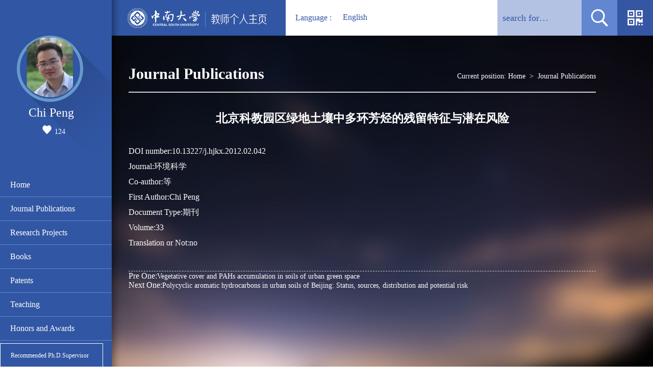

--- FILE ---
content_type: text/html
request_url: https://faculty.csu.edu.cn/pengchi/en/lwcg/61130/content/44994.htm
body_size: 4848
content:
<!DOCTYPE html PUBLIC "-//W3C//DTD XHTML 1.0 Transitional//EN" "http://www.w3.org/TR/xhtml1/DTD/xhtml1-transitional.dtd">
<html xmlns="http://www.w3.org/1999/xhtml">
<head><meta name="renderer" content="webkit"><meta http-equiv="X-UA-COMPATIBLE" content="IE=edge,chrome=1"/>
<meta http-equiv="Content-Type" content="text/html; charset=UTF-8" />
<title>中南大学 Chi Peng</title><META Name="keywords" Content="土壤污染、环境地学、环境模型、重金属、多环芳烃、GIS彭驰,Chi Peng" />
<META Name="description" Content="彭驰,pengchi,中南大学,https://www.researchgate.net/profile/Chi-Peng, 北京科教园区绿地土壤中多环芳烃的残留特征与潜在风险土壤污染、环境地学、环境模型、重金属、多环芳烃、GIS彭驰,Chi Peng" />
<META Name="format-detection" Content="telephone=no" />

<link type="text/css" rel="stylesheet" href="/_ts/ywmbb1/css/style.css" />
<script language="javascript" type="text/javascript" src="/system/resource/js/jquery/jquery-latest.min.js"></script>
<script language="javascript" type="text/javascript" src="/_ts/ywmbb1/js/select_xuanze.js"></script>
<script>


$(document).ready(function() {
    doSetTimelinrWidth();
});
function doSetTimelinrWidth(){
    var clientWidth = document.body.clientWidth ;
    var widthVal = Math.floor( clientWidth * 94 / 100 - 240 - 90 - 90 - 10) ;
    //修改最外层容易限制的宽度
    $("#timeline").width( widthVal+ "px");
    //循环遍历修改li的宽度
    $("#issues").children("li").each(function(){
        $(this).width(widthVal+ "px");
    });
}
</script>
<script>
var scrollHeight = $(window).height();
var valHeight = scrollHeight ;
$("#divTest").css({ minHeight: valHeight })
</script>
<!--Announced by Visual SiteBuilder 9-->
<link rel="stylesheet" type="text/css" href="/_ts/ywmbb1/_sitegray/_sitegray_d.css" />
<script language="javascript" src="/_ts/ywmbb1/_sitegray/_sitegray.js"></script>
<!-- CustomerNO:7765626265723230747a4657535a5742000000074757 -->
<link rel="stylesheet" type="text/css" href="/ywmbb1/common/content.vsb.css" />
<script type="text/javascript" src="/system/resource/js/vsbscreen.min.js" id="_vsbscreen" ></script>
<script type="text/javascript" src="/system/resource/js/counter.js"></script>
<script type="text/javascript">_jsq_(1002,'/common/content.jsp',-1,1252143001)</script>
</head>
<body > <div style='width:0px;height:0px;overflow: hidden;'><img src=""  /></div>






<style type="text/css">
body{
            background-image:url(/_ts/ywmbb1/images/bg.jpg); 
        background-repeat:no-repeat;
    background-attachment:fixed;background-size: cover;
        
        background-color:#fff;
}
</style>

<div id="_content_div">
<div class="top">
<div class="logo fl">




<script> var _tsites_com_view_mode_type_=8;</script>
<a target="_blank" href="http://faculty-en.csu.edu.cn/"><img border="0" src="/_resources/group1/M00/00/3D/wKiylV5utgGAOM-TAABCeBeXLOk472.png" title="中南大学" /></a></div>
<div class="select_box fl">


<script language="javascript" src="/system/resource/tsites/tsitesclick.js"></script>
<a href="#" class="leixin_xz_a f_r" onclick="show_f(null, 'son_ul');"></a>&nbsp;&nbsp;<i>&nbsp;Language : </i><span>English</span>
 <ul class="son_ul fl" style="width:70px;">
    <a href="http://faculty.csu.edu.cn/pengchi/zh_CN/index.htm"  style="color:#000000;font-family:微软雅黑, Times, serif">
    <li >中文</li></a>
    

</ul>
</div>
    <script language="javascript" src="/system/resource/js/dynclicks.js"></script><a href="" class="home fr" onmouseover="display()" onmouseout="disappear()"><img src="/_ts/ywmbb1/images/home.jpg" /></a>

<div id="home-1" onmouseout="disappear()" onmouseover="display()">

<!-- 下面这个div是二维码容器,ID不能变-->
<div id="outputu4"></div>
<!-- 下面是生成二维码调用的JS，不要动-->

<script src="/system/resource/qrcode/js/jquery.qrcode.js"></script>
<script src="/system/resource/qrcode/js/qrcode.js"></script>
<script>
var codeInfo = "" ==""? window.location.href:"";
jQuery(function(){
    jQuery('#outputu4').qrcode({
        text:codeInfo,
        render: !!document.createElement('canvas').getContext?"canvas":"table",//设置渲染方式  
        width: 100,     //设置宽度  
        height: 100,     //设置高度  
        correctLevel: 2,//纠错等级  
        background: "#ffffff",//背景颜色  
        foreground: "#000000",//前景颜色  
        logo:"/_resources/group1/M00/00/28/wKiyll5us9GAJZK3AAAKPuHqJT0794.png"//图像logo
    });
})
</script></div><script type="text/javascript" language="javascript">
  function display(){
document.getElementById("home-1").style.display="block"; 
  }
  function disappear(){
document.getElementById("home-1").style.display="none"; 
  }
 </script>
<div class="search fr">


<script language="javascript" src="/system/resource/tsites/com/search/tsitesearch.js"></script><script language="javascript" src="/system/resource/js/base64.js"></script><form action="/pengchi/en/search/61130/search/result.htm" method="post" id="searchform301843" style="display:inline" onsubmit="return (new TsiteSearch()).checkSearch('searchform301843','keyWord_temp');">
    <input type="hidden" name="tsites_search_content" id="tsites_search_content" value='' /><input type="hidden" name="_tsites_search_current_language_" id="_tsites_search_current_language_" value='zh_CN' /><script>var current_language = "zh_CN";</script>
    <input type="text" name="keyWord_temp" id="keyWord_temp"  class="search-input" value="search for…" data="search for…"  onblur="if(this.value == '')this.value='search for…';" onclick="if(this.value == 'search for…')this.value='';" />
       
    <input name="search-btn" type="image" class="search-btn fl" src="/_ts/ywmbb1/images/search.jpg" />
</form>




</div></div>
<div class="left" id="divTest">
<div class="left-1 fl">
<div class="left-2 fl">
<div class="jb fl">
<div class="tx fl">

<div style="width:120px;height:120px;display:table-cell;;text-align: center;vertical-align:middle"><img id="u_u6_5498pic" border="0" /></div><script language="javascript" src="/system/resource/tsites/imagescale.js"></script>
<script type="text/javascript"> 
 var u_u6_pic = new ImageScale("u_u6_",118,118,true,true);u_u6_pic.addimg("/_resources/group1/M00/00/5B/wKiylmEuHQyAAe86AAK3o_iTh7w877.png","","Chi Peng","5498");
</script>
</div>
<div class="name fl">


Chi Peng
<script> var _tsites_com_view_mode_type_=8;</script>
<script language="javascript" src="/system/resource/tsites/tsitesencrypt.js"></script>   <div style="    width: 190px;
    text-align: center;
    height: 22px;
    line-height: 22px;
    padding-top: 10px;">
<img src="/_ts/ywmbb1/images/zan.png" id="_parise_imgobj_u8" width="18" height="17" style="    cursor: pointer;
    margin-right: 6px;
    "><span id="_parise_obj_u8" style="font-size:14px;"></span>
</div><script language="javascript" src="/system/resource/tsites/TsitesPraiseUtil.js"></script>
<script> var _TsitesPraiseUtil_u8= new TsitesPraiseUtil();_TsitesPraiseUtil_u8.setParam({'nodeid':'_parise_obj_u8','iscanclickidobj':'iscanclick_parise_obj_u8','pdtype':'0','imageid':'_parise_imgobj_u8','apptype':'index','basenum':'0','uid':'5498','homepageid':8993,'limttype':'allpage','limithour':24,'contentid':44994});</script>
</div>
</div>

<div class="leftsidebar_box">

<dl>
            <dt><a href=""></a>
        </dt>

        </dl>
        

    <dl style="border-bottom: 1px solid #6386d1;width: 219px;">
            <dt><a href="/pengchi/en/index/61129/list/index.htm" style="width: 80%;">Home</a>
        <div style="clear:both;"></div></dt>
            
          
        </dl>

    <dl style="border-bottom: 1px solid #6386d1;width: 219px;">
            <dt><a href="/pengchi/en/lwcg/61130/list/index.htm" style="width: 80%;">Journal Publications</a>
        <div style="clear:both;"></div></dt>
            
          
        </dl>

    <dl style="border-bottom: 1px solid #6386d1;width: 219px;">
            <dt><a href="/pengchi/en/kyxm/61131/list/index.htm" style="width: 80%;">Research Projects</a>
        <div style="clear:both;"></div></dt>
            
          
        </dl>

    <dl style="border-bottom: 1px solid #6386d1;width: 219px;">
            <dt><a href="/pengchi/en/zzcg/61132/list/index.htm" style="width: 80%;">Books</a>
        <div style="clear:both;"></div></dt>
            
          
        </dl>

    <dl style="border-bottom: 1px solid #6386d1;width: 219px;">
            <dt><a href="/pengchi/en/zlcg/61133/list/index.htm" style="width: 80%;">Patents</a>
        <div style="clear:both;"></div></dt>
            
          
        </dl>

    <dl style="border-bottom: 1px solid #6386d1;width: 219px;">
            <dt><a href="/pengchi/en/jxcg/61134/list/index.htm" style="width: 80%;">Teaching</a>
        <div style="clear:both;"></div></dt>
            
          
        </dl>

    <dl style="border-bottom: 1px solid #6386d1;width: 219px;">
            <dt><a href="/pengchi/en/hjxx/61135/list/index.htm" style="width: 80%;">Honors and Awards</a>
        <div style="clear:both;"></div></dt>
            
          
        </dl>
        


<script type="text/javascript">
$(".leftsidebar_box dt span").css({"background-color":"#3156a3"});
$(".leftsidebar_box dt img").attr("src","/_ts/ywmbb1/images/select_xl01.png");
$(function(){
    $(".leftsidebar_box dd").hide();
    $(".leftsidebar_box dt").click(function(){
        
        $(".leftsidebar_box dt span").css({"background-color":"#3156a3"})
        //给dt增加一个背景色
        $(this).css({"background-color": "#3156a3"});
        $(this).parent().find('dd').removeClass("menu_chioce");
        $(".leftsidebar_box dt img").attr("src","/_ts/ywmbb1/images/select_xl01.png");
        $(this).parent().find('img').attr("src","/_ts/ywmbb1/images/select_xl.png");
        $(".menu_chioce").slideUp(); 
        $(this).parent().find('dd').slideToggle();
        $(this).parent().find('dd').addClass("menu_chioce");
    });
})
</script>
<dl>
<dt style="margin-top: 20px;font-size: 12px;border-bottom: 0px;border: 1px solid;
    width: 160px;
    margin-top: 5px;"><a href="/pengchi/en/tzybd/61130/list/index.htm">Recommended Ph.D.Supervisor</a></dt>
    
    
<dt  style="font-size: 12px;border-bottom: 0px;border: 1px solid;
    width: 160px;
    margin-top: 5px;"><a href="/pengchi/en/tzysd/61130/list/index.htm">Recommended MA Supervisor</a></dt>
</dl>

<dl>
        <dt style="border-bottom: 0px;"><a href="javascript:void(0);" title="MOBILE Version" onclick="_vsb_multiscreen.setDevice('mobile')" style="font-size: 12px;">MOBILE Version</a></dt>
</dl>
</div>

</div></div></div>
<div class="right">
    <div class="right-1">
        <div class="right-2 fl">
               <div class="local fl">
                    <h3>
Journal Publications</h3><div class="left-link fr">




    Current position: 
                <a href="/pengchi/en/index.htm" style="color:#ffffff;">Home</a>
               &nbsp;>&nbsp;
                <a href="/pengchi/en/lwcg/61130/list/index.htm" style="color:#ffffff;">Journal Publications</a>
</div>
                </div>
                 <div class="list-1 fl">
                
<script language="javascript" src="/system/resource/tsites/tsitesdownloadclick.js"></script>
<script> var _tsites_com_view_mode_type_=8;</script>
<script>
   
   function xinxi(){
       
  var xinxi = document.getElementById("xinxi_photo");

   xinxi.addEventListener("mousemove", function(e) {
    var box = xinxi.getBoundingClientRect();
    if((e.clientX - box.left) < ((box.right - box.left) / 2)){

        if($("#xinxi_photo a").hasClass("pre_url")){
        document.getElementsByClassName("pre_url")[0].style.display = "block";
        }
        if($("#xinxi_photo a").hasClass("next_url")){
        document.getElementsByClassName("next_url")[0].style.display = "none";
        }
            
            
    }
       
    else{

    if($("#xinxi_photo a").hasClass("pre_url")){
        document.getElementsByClassName("pre_url")[0].style.display = "none";
        }
        if($("#xinxi_photo a").hasClass("next_url")){
        document.getElementsByClassName("next_url")[0].style.display = "block";
        }
     
            
    
    }
        
});

      
   
   
   }
      

</script>
<div class="title fl">
                        <h3>北京科教园区绿地土壤中多环芳烃的残留特征与潜在风险</h3>
                    </div>
                    <div id="content">  

                    <p>DOI number:10.13227/j.hjkx.2012.02.042</p>
                    <p>Journal:环境科学</p>
                    <p>Co-author:等</p>
                    <p>First Author:Chi Peng</p>
                    <p>Document Type:期刊</p>
                    <p>Volume:33</p>
                    <p>Translation or Not:no</p>
    
    <!--作者-->



 </div>

<div   class="pic-list">
<ul>
</ul>
</div>
<div style="clear:both;"></div>
<!--附件-->

    

<div style="margin-top: 40px;border-top: #ccc 1px dashed;">
<a href="/pengchi/en/lwcg/61130/content/44995.htm#lwcg" style="display:block;"><span style="color: #fff;font-size: 16px;">Pre One:</span>Vegetative cover and PAHs accumulation in soils of urban green space</a>
<a href="/pengchi/en/lwcg/61130/content/44993.htm#lwcg" style="display:block;"><span style="color: #fff;font-size: 16px;">Next One:</span>Polycyclic aromatic hydrocarbons in urban soils of Beijing: Status, sources, distribution and potential risk</a>

</div>


<style>
.lxxfujian{
    clear:both;
    border-top: #ccc 1px dashed;
    padding-top: 40px;
}
</style>
<script type='text/javascript' defer=true>(new TsitesDownloadClickUtil()).getDownloadClicks('u14','5498','lwcg','');</script>
<script type='text/javascript'>(new TsitesClickUtil()).updateAndGetClick('lwcg_u14_00E89CFF-8174-4F50-8573-0B0240690039',0,'5498','lwcg','en','00E89CFF-8174-4F50-8573-0B0240690039','7033466F9CD44041892CB08AD5200580')</script>

<script type="text/javascript"> 
 var u_u14_pic = new ImageScale("u_u14_",240,160,true,true);
</script>

                </div></div>
        
        </div>
    </div>
</div>

</body>
</html>

<script type="text/javascript" src="/_ts/ywmbb1/js/jquery.nicescroll.js"></script>
<script type="text/javascript"> 
$("#content").niceScroll({  
    cursorcolor:"#d3d3d3",  
    cursoropacitymax:1,  
    touchbehavior:false,  
    cursorwidth:"5px",  
    cursorborder:"0",  
    cursorborderradius:"5px"  
}); 
</script>
                    
                </div>
        
        </div>

    </div>
</div>

</body>
</html>


--- FILE ---
content_type: text/html;charset=UTF-8
request_url: https://faculty.csu.edu.cn/system/resource/tsites/praise.jsp
body_size: 14
content:
{"praise":124}

--- FILE ---
content_type: text/html;charset=UTF-8
request_url: https://faculty.csu.edu.cn/system/resource/tsites/click.jsp
body_size: 26
content:
{"click":239,"dayclick":1}

--- FILE ---
content_type: application/javascript
request_url: https://faculty.csu.edu.cn/_ts/ywmbb1/js/select_xuanze.js
body_size: 219
content:

$(function()
{

	$('ul.son_ul').hide().hover
	(
		function(){},
		function(){$(this).slideUp('fast');}
	);

	$('div.select_box span').click(function()
	{
		$('ul.son_ul').slideToggle('fast');
	});

	$('ul.son_ul li').click(function()
	{
		$('div.select_box span').html($(this).html());
		$('ul.son_ul').slideToggle('fast');
	});
});

function show_f(obj_target, selectDiv)
{
	
	$('.' + selectDiv).slideToggle();
}